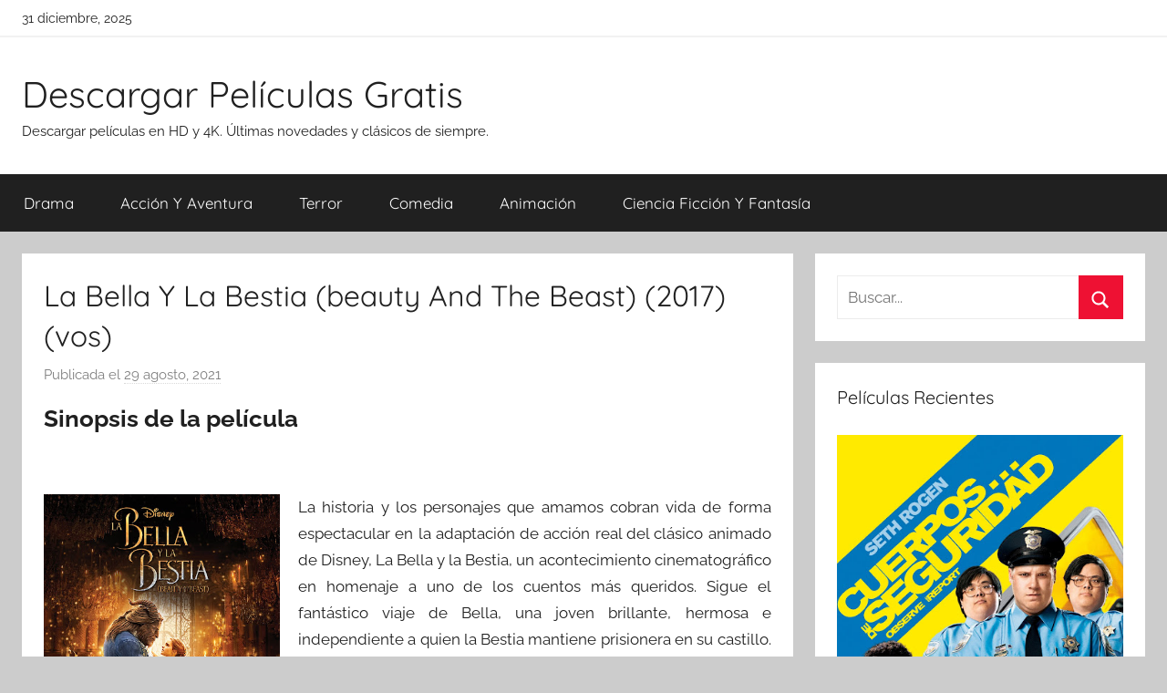

--- FILE ---
content_type: text/html; charset=UTF-8
request_url: https://descargar-peliculas.gratis/la-bella-y-la-bestia-beauty-and-the-beast-2017-vos.html
body_size: 12065
content:
<!DOCTYPE html><html lang="es"><head><meta charset="UTF-8"><meta name="viewport" content="width=device-width, initial-scale=1"><link rel="profile" href="http://gmpg.org/xfn/11"><link media="all" href="//cdn1.descargar-peliculas.gratis/wp-content/cache/autoptimize/css/autoptimize_65cd3a0b1d4905ffeaa10cd2643981b2.css" rel="stylesheet"><title>Descargar película &quot;La Bella Y La Bestia (beauty And The Beast) (2017) (vos)&quot; -</title><style>img:is([sizes="auto" i], [sizes^="auto," i]) { contain-intrinsic-size: 3000px 1500px }</style><meta name="description" content="La historia y los personajes que amamos cobran vida de forma espectacular en la adaptación de acción real del clásico animado de Disney, La Bella y la Bestia, un acontecimiento cinematográfico en homenaje a uno de los cuentos más queridos. Sigue el fantástico viaje de Bella, una joven brillante, hermosa&hellip;"><meta name="thumbnail" content="/img-app/lh3/googleusercontent/ed_WIWivXEINSm6wsDlqemDnpiMdW0t9EV7wbdutWleNxpvCtDJjfIt03WM3e2PRBIY=w400-h600.jpg"><meta name="robots" content="index, follow, max-snippet:-1, max-image-preview:large, max-video-preview:-1"><link rel="canonical" href="https://descargar-peliculas.gratis/la-bella-y-la-bestia-beauty-and-the-beast-2017-vos.html"><meta property="og:url" content="https://descargar-peliculas.gratis/la-bella-y-la-bestia-beauty-and-the-beast-2017-vos.html"><meta property="og:site_name" content="Descargar Películas Gratis"><meta property="og:locale" content="es_ES"><meta property="og:type" content="article"><meta property="article:author" content=""><meta property="article:publisher" content=""><meta property="article:section" content="Ciencia Ficción Y Fantasía"><meta property="article:tag" content="Adrian Schiller"><meta property="article:tag" content="Alexis Loizon"><meta property="article:tag" content="Allison Harding"><meta property="article:tag" content="Audra McDonald"><meta property="article:tag" content="Carla Nella"><meta property="article:tag" content="Chris Andrew Mellon"><meta property="article:tag" content="Clive Rowe"><meta property="article:tag" content="Daisy Duczmal"><meta property="article:tag" content="Dale Branston"><meta property="article:tag" content="Dan Stevens"><meta property="article:tag" content="Daniel Ioannou"><meta property="article:tag" content="Dean Street"><meta property="article:tag" content="DJ Bailey"><meta property="article:tag" content="Emma Thompson"><meta property="article:tag" content="Emma Watson"><meta property="article:tag" content="Ewan Mcgregor"><meta property="article:tag" content="Gerard Horan"><meta property="article:tag" content="Gizmo"><meta property="article:tag" content="Gugu Mbatha-Raw"><meta property="article:tag" content="Harriet Jones"><meta property="article:tag" content="Hattie Morahan"><meta property="article:tag" content="Haydn Gwynne"><meta property="article:tag" content="Henry Garrett"><meta property="article:tag" content="Ian Mckellen"><meta property="article:tag" content="Jane Fowler"><meta property="article:tag" content="Jemma Alexander"><meta property="article:tag" content="Jimmy Johnston"><meta property="article:tag" content="Jolyon Coy"><meta property="article:tag" content="Josh Gad"><meta property="article:tag" content="Kevin Kline"><meta property="article:tag" content="Leo Andrew"><meta property="article:tag" content="Luke Evans"><meta property="article:tag" content="Lynne Wilmot"><meta property="article:tag" content="Michael Jibson"><meta property="article:tag" content="Nathan Mack"><meta property="article:tag" content="Norma Atallah"><meta property="article:tag" content="Obioma Ugoala"><meta property="article:tag" content="Peter Challis"><meta property="article:tag" content="Rafaëlle Cohen"><meta property="article:tag" content="Ray Fearon"><meta property="article:tag" content="Rita Davies"><meta property="article:tag" content="Rudi Goodman"><meta property="article:tag" content="Sandy Strallen"><meta property="article:tag" content="Sharon Gomez-Jones"><meta property="article:tag" content="Sophie Reid"><meta property="article:tag" content="Stanley Tucci"><meta property="article:tag" content="Steven Butler"><meta property="article:tag" content="Thomas Padden"><meta property="article:tag" content="Wendy Baldock"><meta property="article:tag" content="Zoe Rainey"><meta property="og:title" content="Descargar película &quot;La Bella Y La Bestia (beauty And The Beast) (2017) (vos)&quot; -"><meta property="og:description" content="La historia y los personajes que amamos cobran vida de forma espectacular en la adaptación de acción real del clásico animado de Disney, La Bella y la Bestia, un acontecimiento cinematográfico en homenaje a uno de los cuentos más queridos. Sigue el fantástico viaje de Bella, una joven brillante, hermosa&hellip;"><meta property="og:image" content="/img-app/lh3/googleusercontent/ed_WIWivXEINSm6wsDlqemDnpiMdW0t9EV7wbdutWleNxpvCtDJjfIt03WM3e2PRBIY=w400-h600.jpg"><meta property="og:image:secure_url" content="/img-app/lh3/googleusercontent/ed_WIWivXEINSm6wsDlqemDnpiMdW0t9EV7wbdutWleNxpvCtDJjfIt03WM3e2PRBIY=w400-h600.jpg"><meta property="og:image:width" content="0"><meta property="og:image:height" content="0"><meta property="fb:pages" content=""><meta property="fb:admins" content=""><meta property="fb:app_id" content=""><meta name="twitter:card" content="summary"><meta name="twitter:site" content=""><meta name="twitter:creator" content=""><meta name="twitter:title" content="Descargar película &quot;La Bella Y La Bestia (beauty And The Beast) (2017) (vos)&quot; -"><meta name="twitter:description" content="La historia y los personajes que amamos cobran vida de forma espectacular en la adaptación de acción real del clásico animado de Disney, La Bella y la Bestia, un acontecimiento cinematográfico en homenaje a uno de los cuentos más queridos. Sigue el fantástico viaje de Bella, una joven brillante, hermosa&hellip;"><meta name="twitter:image" content="/img-app/lh3/googleusercontent/ed_WIWivXEINSm6wsDlqemDnpiMdW0t9EV7wbdutWleNxpvCtDJjfIt03WM3e2PRBIY=w400-h600.jpg"><link href='https://fonts.gstatic.com' crossorigin='anonymous' rel='preconnect' /><style id='classic-theme-styles-inline-css' type='text/css'>/*! This file is auto-generated */
.wp-block-button__link{color:#fff;background-color:#32373c;border-radius:9999px;box-shadow:none;text-decoration:none;padding:calc(.667em + 2px) calc(1.333em + 2px);font-size:1.125em}.wp-block-file__button{background:#32373c;color:#fff;text-decoration:none}</style><style id='global-styles-inline-css' type='text/css'>:root{--wp--preset--aspect-ratio--square: 1;--wp--preset--aspect-ratio--4-3: 4/3;--wp--preset--aspect-ratio--3-4: 3/4;--wp--preset--aspect-ratio--3-2: 3/2;--wp--preset--aspect-ratio--2-3: 2/3;--wp--preset--aspect-ratio--16-9: 16/9;--wp--preset--aspect-ratio--9-16: 9/16;--wp--preset--color--black: #000000;--wp--preset--color--cyan-bluish-gray: #abb8c3;--wp--preset--color--white: #ffffff;--wp--preset--color--pale-pink: #f78da7;--wp--preset--color--vivid-red: #cf2e2e;--wp--preset--color--luminous-vivid-orange: #ff6900;--wp--preset--color--luminous-vivid-amber: #fcb900;--wp--preset--color--light-green-cyan: #7bdcb5;--wp--preset--color--vivid-green-cyan: #00d084;--wp--preset--color--pale-cyan-blue: #8ed1fc;--wp--preset--color--vivid-cyan-blue: #0693e3;--wp--preset--color--vivid-purple: #9b51e0;--wp--preset--color--primary: #ee1133;--wp--preset--color--secondary: #d5001a;--wp--preset--color--tertiary: #bb0000;--wp--preset--color--accent: #1153ee;--wp--preset--color--highlight: #eedc11;--wp--preset--color--light-gray: #f2f2f2;--wp--preset--color--gray: #666666;--wp--preset--color--dark-gray: #202020;--wp--preset--gradient--vivid-cyan-blue-to-vivid-purple: linear-gradient(135deg,rgba(6,147,227,1) 0%,rgb(155,81,224) 100%);--wp--preset--gradient--light-green-cyan-to-vivid-green-cyan: linear-gradient(135deg,rgb(122,220,180) 0%,rgb(0,208,130) 100%);--wp--preset--gradient--luminous-vivid-amber-to-luminous-vivid-orange: linear-gradient(135deg,rgba(252,185,0,1) 0%,rgba(255,105,0,1) 100%);--wp--preset--gradient--luminous-vivid-orange-to-vivid-red: linear-gradient(135deg,rgba(255,105,0,1) 0%,rgb(207,46,46) 100%);--wp--preset--gradient--very-light-gray-to-cyan-bluish-gray: linear-gradient(135deg,rgb(238,238,238) 0%,rgb(169,184,195) 100%);--wp--preset--gradient--cool-to-warm-spectrum: linear-gradient(135deg,rgb(74,234,220) 0%,rgb(151,120,209) 20%,rgb(207,42,186) 40%,rgb(238,44,130) 60%,rgb(251,105,98) 80%,rgb(254,248,76) 100%);--wp--preset--gradient--blush-light-purple: linear-gradient(135deg,rgb(255,206,236) 0%,rgb(152,150,240) 100%);--wp--preset--gradient--blush-bordeaux: linear-gradient(135deg,rgb(254,205,165) 0%,rgb(254,45,45) 50%,rgb(107,0,62) 100%);--wp--preset--gradient--luminous-dusk: linear-gradient(135deg,rgb(255,203,112) 0%,rgb(199,81,192) 50%,rgb(65,88,208) 100%);--wp--preset--gradient--pale-ocean: linear-gradient(135deg,rgb(255,245,203) 0%,rgb(182,227,212) 50%,rgb(51,167,181) 100%);--wp--preset--gradient--electric-grass: linear-gradient(135deg,rgb(202,248,128) 0%,rgb(113,206,126) 100%);--wp--preset--gradient--midnight: linear-gradient(135deg,rgb(2,3,129) 0%,rgb(40,116,252) 100%);--wp--preset--font-size--small: 13px;--wp--preset--font-size--medium: 20px;--wp--preset--font-size--large: 36px;--wp--preset--font-size--x-large: 42px;--wp--preset--spacing--20: 0.44rem;--wp--preset--spacing--30: 0.67rem;--wp--preset--spacing--40: 1rem;--wp--preset--spacing--50: 1.5rem;--wp--preset--spacing--60: 2.25rem;--wp--preset--spacing--70: 3.38rem;--wp--preset--spacing--80: 5.06rem;--wp--preset--shadow--natural: 6px 6px 9px rgba(0, 0, 0, 0.2);--wp--preset--shadow--deep: 12px 12px 50px rgba(0, 0, 0, 0.4);--wp--preset--shadow--sharp: 6px 6px 0px rgba(0, 0, 0, 0.2);--wp--preset--shadow--outlined: 6px 6px 0px -3px rgba(255, 255, 255, 1), 6px 6px rgba(0, 0, 0, 1);--wp--preset--shadow--crisp: 6px 6px 0px rgba(0, 0, 0, 1);}:where(.is-layout-flex){gap: 0.5em;}:where(.is-layout-grid){gap: 0.5em;}body .is-layout-flex{display: flex;}.is-layout-flex{flex-wrap: wrap;align-items: center;}.is-layout-flex > :is(*, div){margin: 0;}body .is-layout-grid{display: grid;}.is-layout-grid > :is(*, div){margin: 0;}:where(.wp-block-columns.is-layout-flex){gap: 2em;}:where(.wp-block-columns.is-layout-grid){gap: 2em;}:where(.wp-block-post-template.is-layout-flex){gap: 1.25em;}:where(.wp-block-post-template.is-layout-grid){gap: 1.25em;}.has-black-color{color: var(--wp--preset--color--black) !important;}.has-cyan-bluish-gray-color{color: var(--wp--preset--color--cyan-bluish-gray) !important;}.has-white-color{color: var(--wp--preset--color--white) !important;}.has-pale-pink-color{color: var(--wp--preset--color--pale-pink) !important;}.has-vivid-red-color{color: var(--wp--preset--color--vivid-red) !important;}.has-luminous-vivid-orange-color{color: var(--wp--preset--color--luminous-vivid-orange) !important;}.has-luminous-vivid-amber-color{color: var(--wp--preset--color--luminous-vivid-amber) !important;}.has-light-green-cyan-color{color: var(--wp--preset--color--light-green-cyan) !important;}.has-vivid-green-cyan-color{color: var(--wp--preset--color--vivid-green-cyan) !important;}.has-pale-cyan-blue-color{color: var(--wp--preset--color--pale-cyan-blue) !important;}.has-vivid-cyan-blue-color{color: var(--wp--preset--color--vivid-cyan-blue) !important;}.has-vivid-purple-color{color: var(--wp--preset--color--vivid-purple) !important;}.has-black-background-color{background-color: var(--wp--preset--color--black) !important;}.has-cyan-bluish-gray-background-color{background-color: var(--wp--preset--color--cyan-bluish-gray) !important;}.has-white-background-color{background-color: var(--wp--preset--color--white) !important;}.has-pale-pink-background-color{background-color: var(--wp--preset--color--pale-pink) !important;}.has-vivid-red-background-color{background-color: var(--wp--preset--color--vivid-red) !important;}.has-luminous-vivid-orange-background-color{background-color: var(--wp--preset--color--luminous-vivid-orange) !important;}.has-luminous-vivid-amber-background-color{background-color: var(--wp--preset--color--luminous-vivid-amber) !important;}.has-light-green-cyan-background-color{background-color: var(--wp--preset--color--light-green-cyan) !important;}.has-vivid-green-cyan-background-color{background-color: var(--wp--preset--color--vivid-green-cyan) !important;}.has-pale-cyan-blue-background-color{background-color: var(--wp--preset--color--pale-cyan-blue) !important;}.has-vivid-cyan-blue-background-color{background-color: var(--wp--preset--color--vivid-cyan-blue) !important;}.has-vivid-purple-background-color{background-color: var(--wp--preset--color--vivid-purple) !important;}.has-black-border-color{border-color: var(--wp--preset--color--black) !important;}.has-cyan-bluish-gray-border-color{border-color: var(--wp--preset--color--cyan-bluish-gray) !important;}.has-white-border-color{border-color: var(--wp--preset--color--white) !important;}.has-pale-pink-border-color{border-color: var(--wp--preset--color--pale-pink) !important;}.has-vivid-red-border-color{border-color: var(--wp--preset--color--vivid-red) !important;}.has-luminous-vivid-orange-border-color{border-color: var(--wp--preset--color--luminous-vivid-orange) !important;}.has-luminous-vivid-amber-border-color{border-color: var(--wp--preset--color--luminous-vivid-amber) !important;}.has-light-green-cyan-border-color{border-color: var(--wp--preset--color--light-green-cyan) !important;}.has-vivid-green-cyan-border-color{border-color: var(--wp--preset--color--vivid-green-cyan) !important;}.has-pale-cyan-blue-border-color{border-color: var(--wp--preset--color--pale-cyan-blue) !important;}.has-vivid-cyan-blue-border-color{border-color: var(--wp--preset--color--vivid-cyan-blue) !important;}.has-vivid-purple-border-color{border-color: var(--wp--preset--color--vivid-purple) !important;}.has-vivid-cyan-blue-to-vivid-purple-gradient-background{background: var(--wp--preset--gradient--vivid-cyan-blue-to-vivid-purple) !important;}.has-light-green-cyan-to-vivid-green-cyan-gradient-background{background: var(--wp--preset--gradient--light-green-cyan-to-vivid-green-cyan) !important;}.has-luminous-vivid-amber-to-luminous-vivid-orange-gradient-background{background: var(--wp--preset--gradient--luminous-vivid-amber-to-luminous-vivid-orange) !important;}.has-luminous-vivid-orange-to-vivid-red-gradient-background{background: var(--wp--preset--gradient--luminous-vivid-orange-to-vivid-red) !important;}.has-very-light-gray-to-cyan-bluish-gray-gradient-background{background: var(--wp--preset--gradient--very-light-gray-to-cyan-bluish-gray) !important;}.has-cool-to-warm-spectrum-gradient-background{background: var(--wp--preset--gradient--cool-to-warm-spectrum) !important;}.has-blush-light-purple-gradient-background{background: var(--wp--preset--gradient--blush-light-purple) !important;}.has-blush-bordeaux-gradient-background{background: var(--wp--preset--gradient--blush-bordeaux) !important;}.has-luminous-dusk-gradient-background{background: var(--wp--preset--gradient--luminous-dusk) !important;}.has-pale-ocean-gradient-background{background: var(--wp--preset--gradient--pale-ocean) !important;}.has-electric-grass-gradient-background{background: var(--wp--preset--gradient--electric-grass) !important;}.has-midnight-gradient-background{background: var(--wp--preset--gradient--midnight) !important;}.has-small-font-size{font-size: var(--wp--preset--font-size--small) !important;}.has-medium-font-size{font-size: var(--wp--preset--font-size--medium) !important;}.has-large-font-size{font-size: var(--wp--preset--font-size--large) !important;}.has-x-large-font-size{font-size: var(--wp--preset--font-size--x-large) !important;}
:where(.wp-block-post-template.is-layout-flex){gap: 1.25em;}:where(.wp-block-post-template.is-layout-grid){gap: 1.25em;}
:where(.wp-block-columns.is-layout-flex){gap: 2em;}:where(.wp-block-columns.is-layout-grid){gap: 2em;}
:root :where(.wp-block-pullquote){font-size: 1.5em;line-height: 1.6;}</style> <script async src="https://www.googletagmanager.com/gtag/js?id=UA-100321900-4"></script> <script>window.dataLayer = window.dataLayer || [];
  function gtag(){dataLayer.push(arguments);}
  gtag('js', new Date());

  gtag('config', 'UA-100321900-4');</script> <link rel="stylesheet" href="https://cdnjs.cloudflare.com/ajax/libs/rateYo/2.3.2/jquery.rateyo.min.css" /> <script src="https://ajax.googleapis.com/ajax/libs/jquery/3.1.1/jquery.min.js"></script> <script src="https://cdnjs.cloudflare.com/ajax/libs/rateYo/2.3.2/jquery.rateyo.min.js"></script> </head><body class="wp-singular post-template-default single single-post postid-6937 single-format-standard wp-embed-responsive wp-theme-donovan wp-child-theme-donovan_child blog-grid-layout author-hidden tags-hidden post-thumbnail-hidden">
<script type="application/ld+json">{
    "@context": "http:\/\/schema.org",
    "@type": "Movie",
    "name": "La Bella Y La Bestia (beauty And The Beast) (2017) (vos)",
    "description": "La historia y los personajes que amamos cobran vida de forma espectacular en la adaptaci\u00f3n de acci\u00f3n real del cl\u00e1sico animado de Disney, La Bella y la Bestia, un acontecimiento cinematogr\u00e1fico en homenaje a uno de los cuentos m\u00e1s queridos. Sigue el fant\u00e1stico viaje de Bella, una joven brillante, hermosa e independiente a quien la Bestia mantiene prisionera en su castillo. A pesar de sus temores, Bella se hace amiga del hechizado servicio del castillo, aprende a ver m\u00e1s all\u00e1 del espantoso f\u00edsico de la Bestia y descubre que tiene el bondadoso coraz\u00f3n de un aut\u00e9ntico pr\u00edncipe.",
    "actor": [
        {
            "@type": "Person",
            "name": "Adrian Schiller"
        },
        {
            "@type": "Person",
            "name": "Alexis Loizon"
        },
        {
            "@type": "Person",
            "name": "Allison Harding"
        },
        {
            "@type": "Person",
            "name": "Audra McDonald"
        },
        {
            "@type": "Person",
            "name": "Carla Nella"
        },
        {
            "@type": "Person",
            "name": "Chris Andrew Mellon"
        },
        {
            "@type": "Person",
            "name": "Clive Rowe"
        },
        {
            "@type": "Person",
            "name": "Daisy Duczmal"
        },
        {
            "@type": "Person",
            "name": "Dale Branston"
        },
        {
            "@type": "Person",
            "name": "Dan Stevens"
        },
        {
            "@type": "Person",
            "name": "Daniel Ioannou"
        },
        {
            "@type": "Person",
            "name": "Dean Street"
        },
        {
            "@type": "Person",
            "name": "DJ Bailey"
        },
        {
            "@type": "Person",
            "name": "Emma Thompson"
        },
        {
            "@type": "Person",
            "name": "Emma Watson"
        },
        {
            "@type": "Person",
            "name": "Ewan McGregor"
        },
        {
            "@type": "Person",
            "name": "Gerard Horan"
        },
        {
            "@type": "Person",
            "name": "Gizmo"
        },
        {
            "@type": "Person",
            "name": "Gugu Mbatha-Raw"
        },
        {
            "@type": "Person",
            "name": "Harriet Jones"
        },
        {
            "@type": "Person",
            "name": "Hattie Morahan"
        },
        {
            "@type": "Person",
            "name": "Haydn Gwynne"
        },
        {
            "@type": "Person",
            "name": "Henry Garrett"
        },
        {
            "@type": "Person",
            "name": "Ian Mckellen"
        },
        {
            "@type": "Person",
            "name": "Jane Fowler"
        },
        {
            "@type": "Person",
            "name": "Jemma Alexander"
        },
        {
            "@type": "Person",
            "name": "Jimmy Johnston"
        },
        {
            "@type": "Person",
            "name": "Jolyon Coy"
        },
        {
            "@type": "Person",
            "name": "Josh Gad"
        },
        {
            "@type": "Person",
            "name": "Kevin Kline"
        },
        {
            "@type": "Person",
            "name": "Leo Andrew"
        },
        {
            "@type": "Person",
            "name": "Luke Evans"
        },
        {
            "@type": "Person",
            "name": "Lynne Wilmot"
        },
        {
            "@type": "Person",
            "name": "Michael Jibson"
        },
        {
            "@type": "Person",
            "name": "Nathan Mack"
        },
        {
            "@type": "Person",
            "name": "Norma Atallah"
        },
        {
            "@type": "Person",
            "name": "Obioma Ugoala"
        },
        {
            "@type": "Person",
            "name": "Peter Challis"
        },
        {
            "@type": "Person",
            "name": "Rafa\u00eblle Cohen"
        },
        {
            "@type": "Person",
            "name": "Ray Fearon"
        },
        {
            "@type": "Person",
            "name": "Rita Davies"
        },
        {
            "@type": "Person",
            "name": "Rudi Goodman"
        },
        {
            "@type": "Person",
            "name": "Sandy Strallen"
        },
        {
            "@type": "Person",
            "name": "Sharon Gomez-Jones"
        },
        {
            "@type": "Person",
            "name": "Sophie Reid"
        },
        {
            "@type": "Person",
            "name": "Stanley Tucci"
        },
        {
            "@type": "Person",
            "name": "Steven Butler"
        },
        {
            "@type": "Person",
            "name": "Thomas Padden"
        },
        {
            "@type": "Person",
            "name": "Wendy Baldock"
        },
        {
            "@type": "Person",
            "name": "Zoe Rainey"
        }
    ],
    "aggregateRating": {
        "@type": "AggregateRating",
        "ratingCount": "32",
        "ratingValue": "4.8"
    },
    "director": [
        {
            "@type": "Person",
            "name": "Bill Condon"
        }
    ],
    "producer": [
        {
            "@type": "Person",
            "name": "David Hoberman"
        },
        {
            "@type": "Person",
            "name": "Todd Lieberman"
        }
    ]
}</script><div id="page" class="site"> <a class="skip-link screen-reader-text" href="#content">Saltar al contenido</a><div id="header-top" class="header-bar-wrap"><div id="header-bar" class="header-bar container clearfix"><div class="header-content"> <span class="header-date">31 diciembre, 2025</span></div></div></div><header id="masthead" class="site-header clearfix" role="banner"><div class="header-main container clearfix"><div id="logo" class="site-branding clearfix"><p class="site-title"><a href="https://descargar-peliculas.gratis/" rel="home">Descargar Películas Gratis</a></p><p class="site-description">Descargar películas en HD y 4K. Últimas novedades y clásicos de siempre.</p></div></div><div id="main-navigation-wrap" class="primary-navigation-wrap"><div id="main-navigation-container" class="primary-navigation-container container"> <button class="primary-menu-toggle menu-toggle" aria-controls="primary-menu" aria-expanded="false" > <svg class="icon icon-menu" aria-hidden="true" role="img"> <use xlink:href="https://descargar-peliculas.gratis/wp-content/themes/donovan/assets/icons/genericons-neue.svg#menu"></use> </svg><svg class="icon icon-close" aria-hidden="true" role="img"> <use xlink:href="https://descargar-peliculas.gratis/wp-content/themes/donovan/assets/icons/genericons-neue.svg#close"></use> </svg> <span class="menu-toggle-text">Menú</span> </button><div class="primary-navigation"><nav id="site-navigation" class="main-navigation" role="navigation"  aria-label="Menú principal"><ul id="primary-menu" class="menu"><li id="menu-item-99" class="menu-item menu-item-type-taxonomy menu-item-object-category menu-item-99"><a href="https://descargar-peliculas.gratis/category/drama">Drama</a></li><li id="menu-item-100" class="menu-item menu-item-type-taxonomy menu-item-object-category menu-item-100"><a href="https://descargar-peliculas.gratis/category/accion-y-aventura">Acción Y Aventura</a></li><li id="menu-item-101" class="menu-item menu-item-type-taxonomy menu-item-object-category menu-item-101"><a href="https://descargar-peliculas.gratis/category/terror">Terror</a></li><li id="menu-item-102" class="menu-item menu-item-type-taxonomy menu-item-object-category menu-item-102"><a href="https://descargar-peliculas.gratis/category/comedia">Comedia</a></li><li id="menu-item-615" class="menu-item menu-item-type-taxonomy menu-item-object-category menu-item-615"><a href="https://descargar-peliculas.gratis/category/animacion">Animación</a></li><li id="menu-item-616" class="menu-item menu-item-type-taxonomy menu-item-object-category current-post-ancestor current-menu-parent current-post-parent menu-item-616"><a href="https://descargar-peliculas.gratis/category/ciencia-ficcion-y-fantasia">Ciencia Ficción Y Fantasía</a></li></ul></nav></div></div></div></header><div id="content" class="site-content container"><div id="primary" class="content-area"><main id="main" class="site-main"><article id="post-6937" class="post-6937 post type-post status-publish format-standard has-post-thumbnail hentry category-ciencia-ficcion-y-fantasia tag-adrian-schiller tag-alexis-loizon tag-allison-harding tag-audra-mcdonald tag-carla-nella tag-chris-andrew-mellon tag-clive-rowe tag-daisy-duczmal tag-dale-branston tag-dan-stevens tag-daniel-ioannou tag-dean-street tag-dj-bailey tag-emma-thompson tag-emma-watson tag-ewan-mcgregor tag-gerard-horan tag-gizmo tag-gugu-mbatha-raw tag-harriet-jones tag-hattie-morahan tag-haydn-gwynne tag-henry-garrett tag-ian-mckellen tag-jane-fowler tag-jemma-alexander tag-jimmy-johnston tag-jolyon-coy tag-josh-gad tag-kevin-kline tag-leo-andrew tag-luke-evans tag-lynne-wilmot tag-michael-jibson tag-nathan-mack tag-norma-atallah tag-obioma-ugoala tag-peter-challis tag-rafaelle-cohen tag-ray-fearon tag-rita-davies tag-rudi-goodman tag-sandy-strallen tag-sharon-gomez-jones tag-sophie-reid tag-stanley-tucci tag-steven-butler tag-thomas-padden tag-wendy-baldock tag-zoe-rainey actores-adrian-schiller actores-alexis-loizon actores-allison-harding actores-audra-mcdonald actores-carla-nella actores-chris-andrew-mellon actores-clive-rowe actores-daisy-duczmal actores-dale-branston actores-dan-stevens actores-daniel-ioannou actores-dean-street actores-dj-bailey actores-emma-thompson actores-emma-watson actores-ewan-mcgregor actores-gerard-horan actores-gizmo actores-gugu-mbatha-raw actores-harriet-jones actores-hattie-morahan actores-haydn-gwynne actores-henry-garrett actores-ian-mckellen actores-jane-fowler actores-jemma-alexander actores-jimmy-johnston actores-jolyon-coy actores-josh-gad actores-kevin-kline actores-leo-andrew actores-luke-evans actores-lynne-wilmot actores-michael-jibson actores-nathan-mack actores-norma-atallah actores-obioma-ugoala actores-peter-challis actores-rafaelle-cohen actores-ray-fearon actores-rita-davies actores-rudi-goodman actores-sandy-strallen actores-sharon-gomez-jones actores-sophie-reid actores-stanley-tucci actores-steven-butler actores-thomas-padden actores-wendy-baldock actores-zoe-rainey directores-bill-condon productores-david-hoberman productores-todd-lieberman guionistas-evan-spiliotopoulos guionistas-stephen-chbosky comments-off"><div class="post-content"><header class="entry-header"><h1 class="entry-title">La Bella Y La Bestia (beauty And The Beast) (2017) (vos)</h1><div class="entry-meta post-details"><span class="posted-on meta-date">Publicada el <a href="https://descargar-peliculas.gratis/la-bella-y-la-bestia-beauty-and-the-beast-2017-vos.html" rel="bookmark"><time class="entry-date published updated" datetime="2021-08-29T10:04:02+00:00">29 agosto, 2021</time></a></span></div></header><div class="entry-content clearfix"><h2>Sinopsis de la película</h2><br/><div id="resum"><img decoding="async" width="279" src="https://cdn1.descargar-peliculas.gratis/img-app/lh3/googleusercontent/ed_WIWivXEINSm6wsDlqemDnpiMdW0t9EV7wbdutWleNxpvCtDJjfIt03WM3e2PRBIY=w400-h600.jpg" alt="Descargar app La Bella Y La Bestia (beauty And The Beast) (2017) (vos) disponible para descarga"/><p>La historia y los personajes que amamos cobran vida de forma espectacular en la adaptación de acción real del clásico animado de Disney, La Bella y la Bestia, un acontecimiento cinematográfico en homenaje a uno de los cuentos más queridos. Sigue el fantástico viaje de Bella, una joven brillante, hermosa e independiente a quien la Bestia mantiene prisionera en su castillo. A pesar de sus temores, Bella se hace amiga del hechizado servicio del castillo, aprende a ver más allá del espantoso físico de la Bestia y descubre que tiene el bondadoso corazón de un auténtico príncipe.</p></div><br style="clear:both"/><h3>Trailer Oficial</h3><div id="trailer"><iframe width="100%" height="400px" src="https://www.youtube.com/embed/17A6GfVEjtM?ps=play&vq=large&rel=0&autohide=1&showinfo=0&autoplay=0&authuser=0" frameborder="0" allow="autoplay; encrypted-media" allowfullscreen></iframe></video></div><h3>Opciones de Descarga</h3><p>Si lo deseas puedes descargar una copia la película en formato <strong>HD</strong> y <strong>4K</strong>. A continuación te añadimos un listado de fuentes de descarga directa disponibles:</p><div id="desca"><div class="mygo2p"><a href="/rv.php?FILENAME=La+Bella+Y+La+Bestia+%28beauty+And+The+Beast%29+%282017%29+%28vos%29" rel="nofollow noopener" target="_blank" onclick="gtag('event', 'clickp');"  >Descargar HD [AVI | MOV]</a></div></div><div id="desca"><a href="https://play.google.com/store/movies/details?id=17A6GfVEjtM" title="Descargar" ><img decoding="async" src="//cdn1.descargar-peliculas.gratis/img/google-play.png" width="300" alt="Descargar" /></a></div><h3>Valoración de la Película en Google Play</h3><div id="rat"><p id="ratv">4.8</p><p id="cratv">32 valoraciones en total</p><div id="rateYo"></div></div><script>$(function () {$("#rateYo").rateYo({rating: 4.8,readOnly: true});});</script><section class="cajareparto"><h3>Actores</h3><ul><li><a title="Películas de Adrian Schiller" href="/actor/adrian-schiller">Adrian Schiller</a></li><li><a title="Películas de Alexis Loizon" href="/actor/alexis-loizon">Alexis Loizon</a></li><li><a title="Películas de Allison Harding" href="/actor/allison-harding">Allison Harding</a></li><li><a title="Películas de Audra McDonald" href="/actor/audra-mcdonald">Audra McDonald</a></li><li><a title="Películas de Carla Nella" href="/actor/carla-nella">Carla Nella</a></li><li><a title="Películas de Chris Andrew Mellon" href="/actor/chris-andrew-mellon">Chris Andrew Mellon</a></li><li><a title="Películas de Clive Rowe" href="/actor/clive-rowe">Clive Rowe</a></li><li><a title="Películas de Daisy Duczmal" href="/actor/daisy-duczmal">Daisy Duczmal</a></li><li><a title="Películas de Dale Branston" href="/actor/dale-branston">Dale Branston</a></li><li><a title="Películas de Dan Stevens" href="/actor/dan-stevens">Dan Stevens</a></li><li><a title="Películas de Daniel Ioannou" href="/actor/daniel-ioannou">Daniel Ioannou</a></li><li><a title="Películas de Dean Street" href="/actor/dean-street">Dean Street</a></li><li><a title="Películas de DJ Bailey" href="/actor/dj-bailey">DJ Bailey</a></li><li><a title="Películas de Emma Thompson" href="/actor/emma-thompson">Emma Thompson</a></li><li><a title="Películas de Emma Watson" href="/actor/emma-watson">Emma Watson</a></li><li><a title="Películas de Ewan McGregor" href="/actor/ewan-mcgregor">Ewan McGregor</a></li><li><a title="Películas de Gerard Horan" href="/actor/gerard-horan">Gerard Horan</a></li><li><a title="Películas de Gizmo" href="/actor/gizmo">Gizmo</a></li><li><a title="Películas de Gugu Mbatha-Raw" href="/actor/gugu-mbatha-raw">Gugu Mbatha-Raw</a></li><li><a title="Películas de Harriet Jones" href="/actor/harriet-jones">Harriet Jones</a></li><li><a title="Películas de Hattie Morahan" href="/actor/hattie-morahan">Hattie Morahan</a></li><li><a title="Películas de Haydn Gwynne" href="/actor/haydn-gwynne">Haydn Gwynne</a></li><li><a title="Películas de Henry Garrett" href="/actor/henry-garrett">Henry Garrett</a></li><li><a title="Películas de Ian Mckellen" href="/actor/ian-mckellen">Ian Mckellen</a></li><li><a title="Películas de Jane Fowler" href="/actor/jane-fowler">Jane Fowler</a></li><li><a title="Películas de Jemma Alexander" href="/actor/jemma-alexander">Jemma Alexander</a></li><li><a title="Películas de Jimmy Johnston" href="/actor/jimmy-johnston">Jimmy Johnston</a></li><li><a title="Películas de Jolyon Coy" href="/actor/jolyon-coy">Jolyon Coy</a></li><li><a title="Películas de Josh Gad" href="/actor/josh-gad">Josh Gad</a></li><li><a title="Películas de Kevin Kline" href="/actor/kevin-kline">Kevin Kline</a></li><li><a title="Películas de Leo Andrew" href="/actor/leo-andrew">Leo Andrew</a></li><li><a title="Películas de Luke Evans" href="/actor/luke-evans">Luke Evans</a></li><li><a title="Películas de Lynne Wilmot" href="/actor/lynne-wilmot">Lynne Wilmot</a></li><li><a title="Películas de Michael Jibson" href="/actor/michael-jibson">Michael Jibson</a></li><li><a title="Películas de Nathan Mack" href="/actor/nathan-mack">Nathan Mack</a></li><li><a title="Películas de Norma Atallah" href="/actor/norma-atallah">Norma Atallah</a></li><li><a title="Películas de Obioma Ugoala" href="/actor/obioma-ugoala">Obioma Ugoala</a></li><li><a title="Películas de Peter Challis" href="/actor/peter-challis">Peter Challis</a></li><li><a title="Películas de Rafaëlle Cohen" href="/actor/rafaelle-cohen">Rafaëlle Cohen</a></li><li><a title="Películas de Ray Fearon" href="/actor/ray-fearon">Ray Fearon</a></li><li><a title="Películas de Rita Davies" href="/actor/rita-davies">Rita Davies</a></li><li><a title="Películas de Rudi Goodman" href="/actor/rudi-goodman">Rudi Goodman</a></li><li><a title="Películas de Sandy Strallen" href="/actor/sandy-strallen">Sandy Strallen</a></li><li><a title="Películas de Sharon Gomez-Jones" href="/actor/sharon-gomez-jones">Sharon Gomez-Jones</a></li><li><a title="Películas de Sophie Reid" href="/actor/sophie-reid">Sophie Reid</a></li><li><a title="Películas de Stanley Tucci" href="/actor/stanley-tucci">Stanley Tucci</a></li><li><a title="Películas de Steven Butler" href="/actor/steven-butler">Steven Butler</a></li><li><a title="Películas de Thomas Padden" href="/actor/thomas-padden">Thomas Padden</a></li><li><a title="Películas de Wendy Baldock" href="/actor/wendy-baldock">Wendy Baldock</a></li><li><a title="Películas de Zoe Rainey" href="/actor/zoe-rainey">Zoe Rainey</a></li></ul></section><section class="cajareparto"><h3>Directores</h3><ul><li><a title="Películas de Bill Condon" href="/director/bill-condon">Bill Condon</a></li></ul></section><div class="crp_related     "><h3>Películas Relacionadas:</h3><ul><li><a href="https://descargar-peliculas.gratis/mr-holmes-vos.html"  rel="nofollow"   target="_blank"  class="crp_link post-3239"><span class="crp_title">Mr. Holmes (vos)</span><figure><img decoding="async"  width="150" height="150"  src="https://cdn1.descargar-peliculas.gratis/img-app/lh3/googleusercontent/ENtXA-4y-tfPXuOZruwao1st5eCOcXsS6gffS2u7etZqAw0T2f4ArnyfNBAN2zExXMI=w400-h600.jpg" class="crp_meta crp_thumb thumbnail" alt="Mr. Holmes (vos)" title="Mr. Holmes (vos)" /></figure></a><span class="crp_date"> 13 febrero, 2023</span> <span class="crp_excerpt"> Año 1947. Sherlock Holmes está jubilado y tiene una vida tranquila. Es una mente brillante, pero su época dorada de investigador ha terminado y lleva tiempo sufriendo los estragos de la senilidad en su cerebro. Roger, el hijo de catorce años de la señora que le cuida la casa, tiene&hellip;</span></li><li><a href="https://descargar-peliculas.gratis/harry-potter-y-el-caliz-de-fuego.html"  rel="nofollow"   target="_blank"  class="crp_link post-3005"><span class="crp_title">Harry Potter Y El Cáliz De Fuego</span><figure><img decoding="async"  width="150" height="150"  src="https://cdn1.descargar-peliculas.gratis/img-app/lh3/ggpht/S0NWIzrNY5QkloH8dQkGgaH_wB82jaJ8yHGcaqewX78-tOiZB8me2YjimDPTw2kK4ztA=w400-h600.jpg" class="crp_meta crp_thumb thumbnail" alt="Harry Potter Y El Cáliz De Fuego" title="Harry Potter Y El Cáliz De Fuego" /></figure></a><span class="crp_date"> 4 julio, 2023</span> <span class="crp_excerpt"> Este año, Howgarts será la sede del Torneo de los Tres Magos, una de las competiciones mágicas más apasionantes y peligrosas de la comunidad de magos. Se elegirá un campeón de cada uno de los tres colegios de magia más grandes y prestigiosos. Cuando el nombre de Harry Potter aparece&hellip;</span></li><li><a href="https://descargar-peliculas.gratis/mary-poppins.html"  rel="nofollow"   target="_blank"  class="crp_link post-1488"><span class="crp_title">Mary Poppins</span><figure><img loading="lazy" decoding="async"  width="150" height="150"  src="https://cdn1.descargar-peliculas.gratis/img-app/lh3/googleusercontent/if4_8CkvReHAGAcKMx9uS8Uyv5wNGgUCxpYLKNKmm-NnXyG12hNBJnSiFZzdS06YK7MxqA=w400-h600.jpg" class="crp_meta crp_thumb thumbnail" alt="Mary Poppins" title="Mary Poppins" /></figure></a><span class="crp_date"> 26 octubre, 2023</span> <span class="crp_excerpt"> MARY POPPINS la fantástica, tierna y divertida comedia musical de Walt Disney, te transportará a un mágico mundo lleno de color y de ilusión. MARY POPPINS, la institutriz que todos los niños desearían tener, una extraña y maravillosa persona con ciertos toques de magia y fantasía. MARY POPPINS, una deliciosa&hellip;</span></li></ul><div class="crp_clear"></div></div></div></div><footer class="entry-footer post-details"><div class="entry-categories"> <svg class="icon icon-category" aria-hidden="true" role="img"> <use xlink:href="https://descargar-peliculas.gratis/wp-content/themes/donovan/assets/icons/genericons-neue.svg#category"></use> </svg><a href="https://descargar-peliculas.gratis/category/ciencia-ficcion-y-fantasia" rel="category tag">Ciencia Ficción Y Fantasía</a></div><div class="entry-tags clearfix"> <svg class="icon icon-tag" aria-hidden="true" role="img"> <use xlink:href="https://descargar-peliculas.gratis/wp-content/themes/donovan/assets/icons/genericons-neue.svg#tag"></use> </svg><a href="https://descargar-peliculas.gratis/tag/adrian-schiller" rel="tag">Adrian Schiller</a>, <a href="https://descargar-peliculas.gratis/tag/alexis-loizon" rel="tag">Alexis Loizon</a>, <a href="https://descargar-peliculas.gratis/tag/allison-harding" rel="tag">Allison Harding</a>, <a href="https://descargar-peliculas.gratis/tag/audra-mcdonald" rel="tag">Audra McDonald</a>, <a href="https://descargar-peliculas.gratis/tag/carla-nella" rel="tag">Carla Nella</a>, <a href="https://descargar-peliculas.gratis/tag/chris-andrew-mellon" rel="tag">Chris Andrew Mellon</a>, <a href="https://descargar-peliculas.gratis/tag/clive-rowe" rel="tag">Clive Rowe</a>, <a href="https://descargar-peliculas.gratis/tag/daisy-duczmal" rel="tag">Daisy Duczmal</a>, <a href="https://descargar-peliculas.gratis/tag/dale-branston" rel="tag">Dale Branston</a>, <a href="https://descargar-peliculas.gratis/tag/dan-stevens" rel="tag">Dan Stevens</a>, <a href="https://descargar-peliculas.gratis/tag/daniel-ioannou" rel="tag">Daniel Ioannou</a>, <a href="https://descargar-peliculas.gratis/tag/dean-street" rel="tag">Dean Street</a>, <a href="https://descargar-peliculas.gratis/tag/dj-bailey" rel="tag">DJ Bailey</a>, <a href="https://descargar-peliculas.gratis/tag/emma-thompson" rel="tag">Emma Thompson</a>, <a href="https://descargar-peliculas.gratis/tag/emma-watson" rel="tag">Emma Watson</a>, <a href="https://descargar-peliculas.gratis/tag/ewan-mcgregor" rel="tag">Ewan Mcgregor</a>, <a href="https://descargar-peliculas.gratis/tag/gerard-horan" rel="tag">Gerard Horan</a>, <a href="https://descargar-peliculas.gratis/tag/gizmo" rel="tag">Gizmo</a>, <a href="https://descargar-peliculas.gratis/tag/gugu-mbatha-raw" rel="tag">Gugu Mbatha-Raw</a>, <a href="https://descargar-peliculas.gratis/tag/harriet-jones" rel="tag">Harriet Jones</a>, <a href="https://descargar-peliculas.gratis/tag/hattie-morahan" rel="tag">Hattie Morahan</a>, <a href="https://descargar-peliculas.gratis/tag/haydn-gwynne" rel="tag">Haydn Gwynne</a>, <a href="https://descargar-peliculas.gratis/tag/henry-garrett" rel="tag">Henry Garrett</a>, <a href="https://descargar-peliculas.gratis/tag/ian-mckellen" rel="tag">Ian Mckellen</a>, <a href="https://descargar-peliculas.gratis/tag/jane-fowler" rel="tag">Jane Fowler</a>, <a href="https://descargar-peliculas.gratis/tag/jemma-alexander" rel="tag">Jemma Alexander</a>, <a href="https://descargar-peliculas.gratis/tag/jimmy-johnston" rel="tag">Jimmy Johnston</a>, <a href="https://descargar-peliculas.gratis/tag/jolyon-coy" rel="tag">Jolyon Coy</a>, <a href="https://descargar-peliculas.gratis/tag/josh-gad" rel="tag">Josh Gad</a>, <a href="https://descargar-peliculas.gratis/tag/kevin-kline" rel="tag">Kevin Kline</a>, <a href="https://descargar-peliculas.gratis/tag/leo-andrew" rel="tag">Leo Andrew</a>, <a href="https://descargar-peliculas.gratis/tag/luke-evans" rel="tag">Luke Evans</a>, <a href="https://descargar-peliculas.gratis/tag/lynne-wilmot" rel="tag">Lynne Wilmot</a>, <a href="https://descargar-peliculas.gratis/tag/michael-jibson" rel="tag">Michael Jibson</a>, <a href="https://descargar-peliculas.gratis/tag/nathan-mack" rel="tag">Nathan Mack</a>, <a href="https://descargar-peliculas.gratis/tag/norma-atallah" rel="tag">Norma Atallah</a>, <a href="https://descargar-peliculas.gratis/tag/obioma-ugoala" rel="tag">Obioma Ugoala</a>, <a href="https://descargar-peliculas.gratis/tag/peter-challis" rel="tag">Peter Challis</a>, <a href="https://descargar-peliculas.gratis/tag/rafaelle-cohen" rel="tag">Rafaëlle Cohen</a>, <a href="https://descargar-peliculas.gratis/tag/ray-fearon" rel="tag">Ray Fearon</a>, <a href="https://descargar-peliculas.gratis/tag/rita-davies" rel="tag">Rita Davies</a>, <a href="https://descargar-peliculas.gratis/tag/rudi-goodman" rel="tag">Rudi Goodman</a>, <a href="https://descargar-peliculas.gratis/tag/sandy-strallen" rel="tag">Sandy Strallen</a>, <a href="https://descargar-peliculas.gratis/tag/sharon-gomez-jones" rel="tag">Sharon Gomez-Jones</a>, <a href="https://descargar-peliculas.gratis/tag/sophie-reid" rel="tag">Sophie Reid</a>, <a href="https://descargar-peliculas.gratis/tag/stanley-tucci" rel="tag">Stanley Tucci</a>, <a href="https://descargar-peliculas.gratis/tag/steven-butler" rel="tag">Steven Butler</a>, <a href="https://descargar-peliculas.gratis/tag/thomas-padden" rel="tag">Thomas Padden</a>, <a href="https://descargar-peliculas.gratis/tag/wendy-baldock" rel="tag">Wendy Baldock</a>, <a href="https://descargar-peliculas.gratis/tag/zoe-rainey" rel="tag">Zoe Rainey</a></div></footer></article><nav class="navigation post-navigation" aria-label="Entradas"><h2 class="screen-reader-text">Navegación de entradas</h2><div class="nav-links"><div class="nav-previous"><a href="https://descargar-peliculas.gratis/el-milagro.html" rel="prev"><span class="nav-link-text">Entrada anterior</span><h3 class="entry-title">El Milagro</h3></a></div><div class="nav-next"><a href="https://descargar-peliculas.gratis/una-casa-en-corcega-2.html" rel="next"><span class="nav-link-text">Entrada siguiente</span><h3 class="entry-title">Una Casa En Córcega</h3></a></div></div></nav></main></div><aside id="secondary" class="sidebar widget-area clearfix" role="complementary"><section id="search-2" class="widget widget_search"><form role="search" method="get" class="search-form" action="https://descargar-peliculas.gratis/"> <label> <span class="screen-reader-text">Buscar:</span> <input type="search" class="search-field"
 placeholder="Buscar..."
 value="" name="s"
 title="Buscar:" /> </label> <button type="submit" class="search-submit"> <svg class="icon icon-search" aria-hidden="true" role="img"> <use xlink:href="https://descargar-peliculas.gratis/wp-content/themes/donovan/assets/icons/genericons-neue.svg#search"></use> </svg> <span class="screen-reader-text">Buscar</span> </button></form></section><section id="tzwb-recent-posts-2" class="widget tzwb-recent-posts"><h4 class="widget-title">Películas Recientes</h4><div class="tzwb-content tzwb-clearfix"><ul class="tzwb-posts-list"><li class="tzwb-has-thumbnail"> <a href="https://descargar-peliculas.gratis/observe-and-report.html" title="Observe And Report"> <img src="https://cdn1.descargar-peliculas.gratis/img-app/lh3/googleusercontent/iz5ywGFI90AlF5Y1alrXt2yxRLeu2v9dzKnPtloarL6cCWKkpaeWRqVibG9Qv6RaJuU=w400-h600.jpg" alt="Descargar app Observe And Report" /> </a> <a href="https://descargar-peliculas.gratis/observe-and-report.html" title="Observe And Report"> Observe And Report </a><li class="tzwb-has-thumbnail"> <a href="https://descargar-peliculas.gratis/the-jungle-bunch-la-panda-de-la-selva.html" title="The Jungle Bunch: La Panda De La Selva"> <img src="https://cdn1.descargar-peliculas.gratis/img-app/lh3/googleusercontent/b2TYz-1GCc26Fejh8MnhY1U1zzV1BYBNT3BXJ4AmMBonmtQAunFZ6r2F2YuJArHF8cBT=w200-h300.jpg" alt="Descargar app The Jungle Bunch: La Panda De La Selva" /> </a> <a href="https://descargar-peliculas.gratis/the-jungle-bunch-la-panda-de-la-selva.html" title="The Jungle Bunch: La Panda De La Selva"> The Jungle Bunch: La Panda De La Selva </a><li class="tzwb-has-thumbnail"> <a href="https://descargar-peliculas.gratis/striptease.html" title="Striptease"> <img src="https://cdn1.descargar-peliculas.gratis/img-app/lh3/googleusercontent/pf6Y4et-PNfyfU40W3tL28u4mOZq5CSCrWLgwHZnNhSG2JORbhaQM7Knmjwx-g459QA=w400-h600.jpg" alt="Descargar app Striptease" /> </a> <a href="https://descargar-peliculas.gratis/striptease.html" title="Striptease"> Striptease </a></ul></div></section><section id="categories-2" class="widget widget_categories"><h4 class="widget-title">Categorías</h4><ul><li class="cat-item cat-item-256"><a href="https://descargar-peliculas.gratis/category/accion-y-aventura">Acción Y Aventura</a></li><li class="cat-item cat-item-406"><a href="https://descargar-peliculas.gratis/category/animacion">Animación</a></li><li class="cat-item cat-item-759"><a href="https://descargar-peliculas.gratis/category/ciencia-ficcion-y-fantasia">Ciencia Ficción Y Fantasía</a></li><li class="cat-item cat-item-195"><a href="https://descargar-peliculas.gratis/category/comedia">Comedia</a></li><li class="cat-item cat-item-379"><a href="https://descargar-peliculas.gratis/category/documentales">Documentales</a></li><li class="cat-item cat-item-215"><a href="https://descargar-peliculas.gratis/category/drama">Drama</a></li><li class="cat-item cat-item-234"><a href="https://descargar-peliculas.gratis/category/terror">Terror</a></li></ul></section><section id="tag_cloud-2" class="widget widget_tag_cloud"><h4 class="widget-title">Actores</h4><div class="tagcloud"><a href="https://descargar-peliculas.gratis/actor/antonio-banderas" class="tag-cloud-link tag-link-2157 tag-link-position-1" style="font-size: 15pt;" aria-label="Antonio Banderas (37 elementos)">Antonio Banderas</a> <a href="https://descargar-peliculas.gratis/actor/arnold-schwarzenegger" class="tag-cloud-link tag-link-4299 tag-link-position-2" style="font-size: 13.923076923077pt;" aria-label="Arnold Schwarzenegger (35 elementos)">Arnold Schwarzenegger</a> <a href="https://descargar-peliculas.gratis/actor/ben-affleck" class="tag-cloud-link tag-link-641 tag-link-position-3" style="font-size: 15pt;" aria-label="Ben Affleck (37 elementos)">Ben Affleck</a> <a href="https://descargar-peliculas.gratis/actor/ben-kingsley" class="tag-cloud-link tag-link-773 tag-link-position-4" style="font-size: 15.538461538462pt;" aria-label="Ben Kingsley (38 elementos)">Ben Kingsley</a> <a href="https://descargar-peliculas.gratis/actor/ben-stiller" class="tag-cloud-link tag-link-345 tag-link-position-5" style="font-size: 8.5384615384615pt;" aria-label="Ben Stiller (28 elementos)">Ben Stiller</a> <a href="https://descargar-peliculas.gratis/actor/bradley-cooper" class="tag-cloud-link tag-link-684 tag-link-position-6" style="font-size: 9.6153846153846pt;" aria-label="Bradley Cooper (29 elementos)">Bradley Cooper</a> <a href="https://descargar-peliculas.gratis/actor/brad-pitt" class="tag-cloud-link tag-link-619 tag-link-position-7" style="font-size: 9.6153846153846pt;" aria-label="Brad Pitt (29 elementos)">Brad Pitt</a> <a href="https://descargar-peliculas.gratis/actor/bruce-willis" class="tag-cloud-link tag-link-2375 tag-link-position-8" style="font-size: 19.307692307692pt;" aria-label="Bruce Willis (45 elementos)">Bruce Willis</a> <a href="https://descargar-peliculas.gratis/actor/cate-blanchett" class="tag-cloud-link tag-link-160 tag-link-position-9" style="font-size: 8.5384615384615pt;" aria-label="Cate Blanchett (28 elementos)">Cate Blanchett</a> <a href="https://descargar-peliculas.gratis/actor/charlize-theron" class="tag-cloud-link tag-link-3785 tag-link-position-10" style="font-size: 9.6153846153846pt;" aria-label="Charlize Theron (29 elementos)">Charlize Theron</a> <a href="https://descargar-peliculas.gratis/actor/christopher-plummer" class="tag-cloud-link tag-link-1365 tag-link-position-11" style="font-size: 8.5384615384615pt;" aria-label="Christopher Plummer (28 elementos)">Christopher Plummer</a> <a href="https://descargar-peliculas.gratis/actor/colin-firth" class="tag-cloud-link tag-link-843 tag-link-position-12" style="font-size: 11.230769230769pt;" aria-label="Colin Firth (31 elementos)">Colin Firth</a> <a href="https://descargar-peliculas.gratis/actor/dennis-quaid" class="tag-cloud-link tag-link-916 tag-link-position-13" style="font-size: 9.6153846153846pt;" aria-label="Dennis Quaid (29 elementos)">Dennis Quaid</a> <a href="https://descargar-peliculas.gratis/actor/ed-harris" class="tag-cloud-link tag-link-245 tag-link-position-14" style="font-size: 8pt;" aria-label="Ed Harris (27 elementos)">Ed Harris</a> <a href="https://descargar-peliculas.gratis/actor/ewan-mcgregor" class="tag-cloud-link tag-link-2768 tag-link-position-15" style="font-size: 16.076923076923pt;" aria-label="Ewan McGregor (39 elementos)">Ewan McGregor</a> <a href="https://descargar-peliculas.gratis/actor/gary-oldman" class="tag-cloud-link tag-link-1957 tag-link-position-16" style="font-size: 9.6153846153846pt;" aria-label="Gary Oldman (29 elementos)">Gary Oldman</a> <a href="https://descargar-peliculas.gratis/actor/harrison-ford" class="tag-cloud-link tag-link-1516 tag-link-position-17" style="font-size: 10.153846153846pt;" aria-label="Harrison Ford (30 elementos)">Harrison Ford</a> <a href="https://descargar-peliculas.gratis/actor/helen-mirren" class="tag-cloud-link tag-link-7407 tag-link-position-18" style="font-size: 8.5384615384615pt;" aria-label="Helen Mirren (28 elementos)">Helen Mirren</a> <a href="https://descargar-peliculas.gratis/actor/james-franco" class="tag-cloud-link tag-link-903 tag-link-position-19" style="font-size: 12.307692307692pt;" aria-label="James Franco (33 elementos)">James Franco</a> <a href="https://descargar-peliculas.gratis/actor/jason-statham" class="tag-cloud-link tag-link-4173 tag-link-position-20" style="font-size: 13.923076923077pt;" aria-label="Jason Statham (35 elementos)">Jason Statham</a> <a href="https://descargar-peliculas.gratis/actor/john-goodman" class="tag-cloud-link tag-link-1209 tag-link-position-21" style="font-size: 16.615384615385pt;" aria-label="John Goodman (40 elementos)">John Goodman</a> <a href="https://descargar-peliculas.gratis/actor/john-malkovich" class="tag-cloud-link tag-link-668 tag-link-position-22" style="font-size: 8pt;" aria-label="John Malkovich (27 elementos)">John Malkovich</a> <a href="https://descargar-peliculas.gratis/actor/johnny-depp" class="tag-cloud-link tag-link-491 tag-link-position-23" style="font-size: 16.076923076923pt;" aria-label="Johnny Depp (39 elementos)">Johnny Depp</a> <a href="https://descargar-peliculas.gratis/actor/jude-law" class="tag-cloud-link tag-link-244 tag-link-position-24" style="font-size: 8.5384615384615pt;" aria-label="Jude Law (28 elementos)">Jude Law</a> <a href="https://descargar-peliculas.gratis/actor/julia-roberts" class="tag-cloud-link tag-link-1899 tag-link-position-25" style="font-size: 10.153846153846pt;" aria-label="Julia Roberts (30 elementos)">Julia Roberts</a> <a href="https://descargar-peliculas.gratis/actor/kevin-costner" class="tag-cloud-link tag-link-6038 tag-link-position-26" style="font-size: 10.153846153846pt;" aria-label="Kevin Costner (30 elementos)">Kevin Costner</a> <a href="https://descargar-peliculas.gratis/actor/laurence-fishburne" class="tag-cloud-link tag-link-4260 tag-link-position-27" style="font-size: 12.846153846154pt;" aria-label="Laurence Fishburne (34 elementos)">Laurence Fishburne</a> <a href="https://descargar-peliculas.gratis/actor/liam-neeson" class="tag-cloud-link tag-link-2477 tag-link-position-28" style="font-size: 15.538461538462pt;" aria-label="Liam Neeson (38 elementos)">Liam Neeson</a> <a href="https://descargar-peliculas.gratis/actor/mark-wahlberg" class="tag-cloud-link tag-link-1375 tag-link-position-29" style="font-size: 15pt;" aria-label="Mark Wahlberg (37 elementos)">Mark Wahlberg</a> <a href="https://descargar-peliculas.gratis/actor/matt-damon" class="tag-cloud-link tag-link-2796 tag-link-position-30" style="font-size: 13.923076923077pt;" aria-label="Matt Damon (35 elementos)">Matt Damon</a> <a href="https://descargar-peliculas.gratis/actor/meryl-streep" class="tag-cloud-link tag-link-2376 tag-link-position-31" style="font-size: 9.6153846153846pt;" aria-label="Meryl Streep (29 elementos)">Meryl Streep</a> <a href="https://descargar-peliculas.gratis/actor/michael-caine" class="tag-cloud-link tag-link-1614 tag-link-position-32" style="font-size: 12.846153846154pt;" aria-label="Michael Caine (34 elementos)">Michael Caine</a> <a href="https://descargar-peliculas.gratis/actor/morgan-freeman" class="tag-cloud-link tag-link-1025 tag-link-position-33" style="font-size: 18.230769230769pt;" aria-label="Morgan Freeman (43 elementos)">Morgan Freeman</a> <a href="https://descargar-peliculas.gratis/actor/nicolas-cage" class="tag-cloud-link tag-link-716 tag-link-position-34" style="font-size: 22pt;" aria-label="Nicolas Cage (50 elementos)">Nicolas Cage</a> <a href="https://descargar-peliculas.gratis/actor/nicole-kidman" class="tag-cloud-link tag-link-2102 tag-link-position-35" style="font-size: 15pt;" aria-label="Nicole Kidman (37 elementos)">Nicole Kidman</a> <a href="https://descargar-peliculas.gratis/actor/owen-wilson" class="tag-cloud-link tag-link-926 tag-link-position-36" style="font-size: 13.923076923077pt;" aria-label="Owen Wilson (35 elementos)">Owen Wilson</a> <a href="https://descargar-peliculas.gratis/actor/peter-stormare" class="tag-cloud-link tag-link-2204 tag-link-position-37" style="font-size: 10.153846153846pt;" aria-label="Peter Stormare (30 elementos)">Peter Stormare</a> <a href="https://descargar-peliculas.gratis/actor/robert-de-niro" class="tag-cloud-link tag-link-478 tag-link-position-38" style="font-size: 17.153846153846pt;" aria-label="Robert De Niro (41 elementos)">Robert De Niro</a> <a href="https://descargar-peliculas.gratis/actor/samuel-l-jackson" class="tag-cloud-link tag-link-1871 tag-link-position-39" style="font-size: 20.384615384615pt;" aria-label="Samuel L. Jackson (47 elementos)">Samuel L. Jackson</a> <a href="https://descargar-peliculas.gratis/actor/scarlett-johansson" class="tag-cloud-link tag-link-2657 tag-link-position-40" style="font-size: 11.230769230769pt;" aria-label="Scarlett Johansson (31 elementos)">Scarlett Johansson</a> <a href="https://descargar-peliculas.gratis/actor/sylvester-stallone" class="tag-cloud-link tag-link-5232 tag-link-position-41" style="font-size: 11.230769230769pt;" aria-label="Sylvester Stallone (31 elementos)">Sylvester Stallone</a> <a href="https://descargar-peliculas.gratis/actor/tom-hanks" class="tag-cloud-link tag-link-249 tag-link-position-42" style="font-size: 17.153846153846pt;" aria-label="Tom Hanks (41 elementos)">Tom Hanks</a> <a href="https://descargar-peliculas.gratis/actor/tom-wilkinson" class="tag-cloud-link tag-link-2926 tag-link-position-43" style="font-size: 9.6153846153846pt;" aria-label="Tom Wilkinson (29 elementos)">Tom Wilkinson</a> <a href="https://descargar-peliculas.gratis/actor/val-kilmer" class="tag-cloud-link tag-link-530 tag-link-position-44" style="font-size: 8.5384615384615pt;" aria-label="Val Kilmer (28 elementos)">Val Kilmer</a> <a href="https://descargar-peliculas.gratis/actor/willem-dafoe" class="tag-cloud-link tag-link-3277 tag-link-position-45" style="font-size: 14.461538461538pt;" aria-label="Willem Dafoe (36 elementos)">Willem Dafoe</a></div></section></aside></div><div id="footer" class="footer-wrap"><footer id="colophon" class="site-footer container clearfix" role="contentinfo"><div id="footer-line" class="site-info"></div></footer></div></div> <script type="speculationrules">{"prefetch":[{"source":"document","where":{"and":[{"href_matches":"\/*"},{"not":{"href_matches":["\/wp-*.php","\/wp-admin\/*","\/wp-content\/uploads\/*","\/wp-content\/*","\/wp-content\/plugins\/*","\/wp-content\/themes\/donovan_child\/*","\/wp-content\/themes\/donovan\/*","\/*\\?(.+)"]}},{"not":{"selector_matches":"a[rel~=\"nofollow\"]"}},{"not":{"selector_matches":".no-prefetch, .no-prefetch a"}}]},"eagerness":"conservative"}]}</script> <script type="text/javascript" id="donovan-navigation-js-extra">var donovanScreenReaderText = {"expand":"Abrir el men\u00fa hijo","collapse":"Cerrar el men\u00fa hijo","icon":"<svg class=\"icon icon-expand\" aria-hidden=\"true\" role=\"img\"> <use xlink:href=\"https:\/\/descargar-peliculas.gratis\/wp-content\/themes\/donovan\/assets\/icons\/genericons-neue.svg#expand\"><\/use> <\/svg>"};</script> <script defer src="//cdn1.descargar-peliculas.gratis/wp-content/cache/autoptimize/js/autoptimize_65a8e193f5dd352d62baad22cc4f3b23.js"></script><script defer src="https://static.cloudflareinsights.com/beacon.min.js/vcd15cbe7772f49c399c6a5babf22c1241717689176015" integrity="sha512-ZpsOmlRQV6y907TI0dKBHq9Md29nnaEIPlkf84rnaERnq6zvWvPUqr2ft8M1aS28oN72PdrCzSjY4U6VaAw1EQ==" data-cf-beacon='{"version":"2024.11.0","token":"1d2edf164d164ceaadcf72dcc92fb861","r":1,"server_timing":{"name":{"cfCacheStatus":true,"cfEdge":true,"cfExtPri":true,"cfL4":true,"cfOrigin":true,"cfSpeedBrain":true},"location_startswith":null}}' crossorigin="anonymous"></script>
</body></html> 